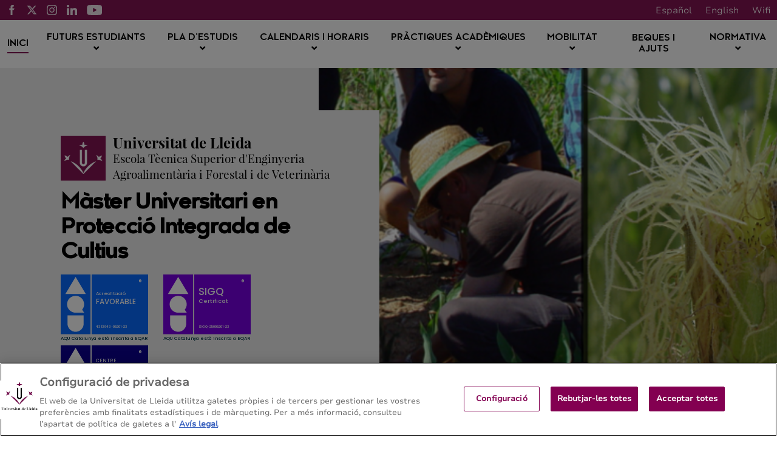

--- FILE ---
content_type: text/html;charset=UTF-8
request_url: https://ipm.udl.cat/ca/
body_size: 95199
content:
<!DOCTYPE html>
    <html lang="ca">
    

















































    
    
    
        
            
            
            
                
            
            
        
    

    
    
    
    
    
    
    
    
    
    
    
    
    
    
    
    
    
    
    
    
    
    
    
    
    
    
    





    
    
        
        
            
            
        
    





    
        

        
    





    
        

        
    




<head>
	    


        <!-- Inicio del aviso de consentimiento de cookies de OneTrust para ipm.udl.cat -->

<script src="https://cdn.cookielaw.org/scripttemplates/otSDKStub.js" data-document-language="true" type="text/javascript" charset="UTF-8" data-domain-script="019a05cf-7ffa-7739-af9e-48d6998570b5" ></script>
<script type="text/javascript">
function OptanonWrapper() { }
</script>
<!-- Fin del aviso de consentimiento de cookies de OneTrust para ipm.udl.cat -->




    
    



<meta charset="UTF-8">
<title>MPIC | Inici</title>


<meta http-equiv="X-UA-Compatible" content="IE=edge">

<meta name="viewport" content="width=device-width, initial-scale=1.0">


<meta name="description" content="">
<meta name="keywords" content="">
<meta name="robots" content="index, follow">
<meta name="revisit-after" content="7 days">



<link rel="apple-touch-icon" sizes="180x180" href="/apple-touch-icon.png">
<link rel="mask-icon" href="/safari-pinned-tab.svg" color="#5bbad5">
<link rel="icon" type="image/png" sizes="32x32" href="/favicon-32x32.png">
<link rel="icon" type="image/png" sizes="16x16" href="/favicon-16x16.png">



<meta name="theme-color" content="#FFFFFF">




<script type="text/javascript" src="/export/system/modules/com.saga.template.udl.titulaciones/resources/js/jquery-3.4.1.min.js"></script>
<script type="text/javascript" src="/export/system/modules/com.saga.template.udl.titulaciones/resources/js/sgtablinks.js"></script>
<script type="text/javascript" src="/export/system/modules/com.saga.template.udl.titulaciones/resources/js/sg-accordion-trigger.js"></script>




<link rel="stylesheet" type="text/css"
      href="/export/system/modules/com.saga.template.udl.titulaciones/resources/css/estilos.css?v=3">
</head>

        <body class="template_2020 homepage p_9de9b532-3496-11eb-9794-005056a824d9 n_index.html estado_online" locale="ca">



    <div class="contenedor-principal full">

        





<header class="cabecera">
    

        



<div class="top-header">
    <div class="top-header-wrapper">
        <div class="top-rrss">
            <ul class="rrss-iconlist">
                

                    
                    
                    
                    
                    
                    
                    

                    <li class="rssicon">
                        <a href="https://www.facebook.com/ETSEAFIV" target="_blank" title="Facebook">
                            <img src="/export/system/modules/com.saga.template.udl.titulaciones/resources/images/facebook.svg" alt="Facebook">
                        </a>
                    </li>
                

                    
                    
                    
                    
                    
                    
                    

                    <li class="rssicon">
                        <a href="https://twitter.com/ETSEAFIV_UdL" target="_blank" title="Twitter">
                            <img src="/export/system/modules/com.saga.template.udl.titulaciones/resources/images/twitter.svg" alt="Twitter">
                        </a>
                    </li>
                

                    
                    
                    
                    
                    
                    
                    

                    <li class="rssicon">
                        <a href="https://www.instagram.com/etseafiv.udl/" target="_blank" title="Instagram">
                            <img src="/export/system/modules/com.saga.template.udl.titulaciones/resources/images/instagram.svg" alt="Instagram">
                        </a>
                    </li>
                

                    
                    
                    
                    
                    
                    
                    

                    <li class="rssicon">
                        <a href="https://www.linkedin.com/company/etseafiv-universitat-de-lleida/" target="_blank" title="LinkedIN">
                            <img src="/export/system/modules/com.saga.template.udl.titulaciones/resources/images/linkedin.svg" alt="LinkedIN">
                        </a>
                    </li>
                

                    
                    
                    
                    
                    
                    
                    

                    <li class="rssicon">
                        <a href="https://www.youtube.com/@etseafiv/" target="_blank" title="YouTube">
                            <img src="/export/system/modules/com.saga.template.udl.titulaciones/resources/images/youtube.svg" alt="YouTube">
                        </a>
                    </li>
                

            </ul>
        </div>
        <div class="top-right">
            
            <div class="top-lang">
                <div class="lang es"><a href="/es/">Español</a></div>
                <div class="lang en"><a href="/en/">English</a></div>
                <div class="lang ca"><a href="/ca/">Català</a></div>
                <div class="lang wifi"><a href="#">Wifi</a></div>
            </div>
        </div>
    </div>
</div>

        
        







    <nav class="megamenu home ">

        <ul class="exo-menu hide">
            
                
                
                
                    
                
                

                
                
                
                
                
                

                
                
                    
                

                
                
                
                
                


                

                
                    
                    
                        <li >
                        <a href="/ca/" title="Inici" target="_self" >
                                Inici 
                        </a>
                        
                    </li>
                    
                


            
                
                
                
                    
                
                

                
                
                
                
                
                

                
                
                    
                

                
                
                
                
                
                    
                    
                    
                


                

                
                    
                    
                        <li class='mega-drop-down'>
                        <a href="/ca/futurs-estudiants/acces-admissio/" title="Futurs estudiants" target="_self" class='drop-btn'>
                                Futurs estudiants <span class="fa fa-angle-down"></span>
                        </a>
                        
                            <div class="animated fadeIn mega-menu">
                                <div class="mega-menu-wrap">
                                    <div class="sgrow-main_container">
                                        <div class="col_lg-12">
                                            <ul class="mega-menu-child">

                                                
                                                    
                                                    
                                                    
                                                        
                                                    
                                                    
                                                    
                                                    
                                                    
                                                        
                                                    

                                                    
                                                    
                                                    
                                                    


                                                    
                                                    
                                                    
                                                    
                                                    
                                                    

                                                    

                                                    
                                                        
                                                        
                                                            <li>
                                                                    <a href="/ca/futurs-estudiants/acces-admissio/" title="Criteris d’admissió i resolucions" target="_self" name="acces-admissio">
                                                                            Criteris d’admissió i resolucions
                                                                    </a>
                                                                </li>
                                                        
                                                    


                                                
                                                    
                                                    
                                                    
                                                        
                                                    
                                                    
                                                    
                                                    
                                                    

                                                    
                                                    
                                                    
                                                    


                                                    
                                                    
                                                    
                                                    
                                                    
                                                    

                                                    

                                                    
                                                        
                                                        
                                                            <li>
                                                                    <a href="http://www.udl.cat/ca/serveis/aga/secciomatricula/masters/" title="Accés i preinscripció" target="_blank" name="masters">
                                                                            Accés i preinscripció
                                                                    </a>
                                                                </li>
                                                        
                                                    


                                                
                                                    
                                                    
                                                    
                                                        
                                                    
                                                    
                                                    
                                                    
                                                    
                                                        
                                                    

                                                    
                                                    
                                                    
                                                    


                                                    
                                                    
                                                    
                                                    
                                                    
                                                    

                                                    

                                                    
                                                        
                                                        
                                                            <li>
                                                                    <a href="/ca/futurs-estudiants/com-arribar/" title="Adreça / Com s'hi arriba" target="_self" name="com-arribar">
                                                                            Adreça / Com s'hi arriba
                                                                    </a>
                                                                </li>
                                                        
                                                    


                                                

                                            </ul>
                                        </div>
                                    </div>
                                </div>
                            </div>
                        
                    </li>
                    
                


            
                
                
                
                    
                
                

                
                
                
                
                
                

                
                
                    
                

                
                
                
                
                
                    
                    
                    
                


                

                
                    
                    
                        <li class='mega-drop-down'>
                        <a href="/ca/pla-formatiu/objectius-competencies/" title="Pla d’estudis" target="_self" class='drop-btn'>
                                Pla d’estudis <span class="fa fa-angle-down"></span>
                        </a>
                        
                            <div class="animated fadeIn mega-menu">
                                <div class="mega-menu-wrap">
                                    <div class="sgrow-main_container">
                                        <div class="col_lg-12">
                                            <ul class="mega-menu-child">

                                                
                                                    
                                                    
                                                    
                                                        
                                                    
                                                    
                                                    
                                                    
                                                    
                                                        
                                                    

                                                    
                                                    
                                                    
                                                    


                                                    
                                                    
                                                    
                                                    
                                                    
                                                    

                                                    

                                                    
                                                        
                                                        
                                                            <li>
                                                                    <a href="/ca/pla-formatiu/objectius-competencies/" title="Objectius i competències" target="_self" name="objectius-competencies">
                                                                            Objectius i competències
                                                                    </a>
                                                                </li>
                                                        
                                                    


                                                
                                                    
                                                    
                                                    
                                                        
                                                    
                                                    
                                                    
                                                    
                                                    
                                                        
                                                    

                                                    
                                                    
                                                    
                                                    


                                                    
                                                    
                                                    
                                                    
                                                    
                                                    

                                                    

                                                    
                                                        
                                                        
                                                            <li>
                                                                    <a href="/ca/pla-formatiu/pla-estudis-guies-docents/" title="Estructura del pla i guies docents" target="_self" name="pla-estudis-guies-docents">
                                                                            Estructura del pla i guies docents
                                                                    </a>
                                                                </li>
                                                        
                                                    


                                                
                                                    
                                                    
                                                    
                                                        
                                                    
                                                    
                                                    
                                                    
                                                    
                                                        
                                                    

                                                    
                                                    
                                                    
                                                    


                                                    
                                                    
                                                    
                                                    
                                                    
                                                    

                                                    

                                                    
                                                        
                                                        
                                                            <li>
                                                                    <a href="/ca/pla-formatiu/guies-anteriors/" title="Guies docents de cursos anteriors" target="_self" name="guies-anteriors">
                                                                            Guies docents de cursos anteriors
                                                                    </a>
                                                                </li>
                                                        
                                                    


                                                
                                                    
                                                    
                                                    
                                                        
                                                    
                                                    
                                                    
                                                    
                                                    
                                                        
                                                    

                                                    
                                                    
                                                    
                                                    


                                                    
                                                    
                                                    
                                                    
                                                    
                                                    

                                                    

                                                    
                                                        
                                                        
                                                            
                                                        
                                                    


                                                
                                                    
                                                    
                                                    
                                                        
                                                    
                                                    
                                                    
                                                    
                                                    
                                                        
                                                    

                                                    
                                                    
                                                    
                                                    


                                                    
                                                    
                                                    
                                                    
                                                    
                                                    

                                                    

                                                    
                                                        
                                                        
                                                            <li>
                                                                    <a href="/ca/pla-formatiu/treball-final/" title="Treball de fi de màster" target="_self" name="treball-final">
                                                                            Treball de fi de màster
                                                                    </a>
                                                                </li>
                                                        
                                                    


                                                
                                                    
                                                    
                                                    
                                                        
                                                    
                                                    
                                                    
                                                    
                                                    
                                                        
                                                    

                                                    
                                                    
                                                    
                                                    


                                                    
                                                    
                                                    
                                                    
                                                    
                                                    

                                                    

                                                    
                                                        
                                                        
                                                            <li>
                                                                    <a href="/ca/pla-formatiu/professorat/" title="Professorat" target="_self" name="professorat">
                                                                            Professorat
                                                                    </a>
                                                                </li>
                                                        
                                                    


                                                

                                            </ul>
                                        </div>
                                    </div>
                                </div>
                            </div>
                        
                    </li>
                    
                


            
                
                
                
                    
                
                

                
                
                
                
                
                

                
                
                    
                

                
                
                
                
                
                    
                    
                    
                


                

                
                    
                    
                        <li class='mega-drop-down'>
                        <a href="/ca/calendari-horaris/calendari-academic/" title="Calendaris i horaris" target="_self" class='drop-btn'>
                                Calendaris i horaris <span class="fa fa-angle-down"></span>
                        </a>
                        
                            <div class="animated fadeIn mega-menu">
                                <div class="mega-menu-wrap">
                                    <div class="sgrow-main_container">
                                        <div class="col_lg-12">
                                            <ul class="mega-menu-child">

                                                
                                                    
                                                    
                                                    
                                                        
                                                    
                                                    
                                                    
                                                    
                                                    
                                                        
                                                    

                                                    
                                                    
                                                    
                                                    


                                                    
                                                    
                                                    
                                                    
                                                    
                                                    

                                                    

                                                    
                                                        
                                                        
                                                            <li>
                                                                    <a href="/ca/calendari-horaris/calendari-academic/" title="Calendari acadèmic" target="_self" name="calendari-academic">
                                                                            Calendari acadèmic
                                                                    </a>
                                                                </li>
                                                        
                                                    


                                                
                                                    
                                                    
                                                    
                                                        
                                                    
                                                    
                                                    
                                                    
                                                    
                                                        
                                                    

                                                    
                                                    
                                                    
                                                    


                                                    
                                                    
                                                    
                                                    
                                                    
                                                    

                                                    

                                                    
                                                        
                                                            
                                                                
                                                            
                                                                
                                                            
                                                                
                                                                    <li>
                                                                    <a href="/ca/calendari-horaris/horaris/" title="Horaris" target="_self" name="horaris">
                                                                            Horaris
                                                                    </a>
                                                                </li>
                                                                
                                                            
                                                        
                                                        
                                                    


                                                
                                                    
                                                    
                                                    
                                                        
                                                    
                                                    
                                                    
                                                    
                                                    
                                                        
                                                    

                                                    
                                                    
                                                    
                                                    


                                                    
                                                    
                                                    
                                                    
                                                    
                                                    

                                                    

                                                    
                                                        
                                                        
                                                            <li>
                                                                    <a href="/ca/calendari-horaris/examens/" title="Exàmens" target="_self" name="examens">
                                                                            Exàmens
                                                                    </a>
                                                                </li>
                                                        
                                                    


                                                
                                                    
                                                    
                                                    
                                                        
                                                    
                                                    
                                                    
                                                    
                                                    
                                                        
                                                    

                                                    
                                                    
                                                    
                                                    


                                                    
                                                    
                                                    
                                                    
                                                    
                                                    

                                                    

                                                    
                                                        
                                                            
                                                                
                                                            
                                                                
                                                            
                                                                
                                                            
                                                        
                                                        
                                                    


                                                
                                                    
                                                    
                                                    
                                                        
                                                    
                                                    
                                                    
                                                    
                                                    
                                                        
                                                    

                                                    
                                                    
                                                    
                                                    


                                                    
                                                    
                                                    
                                                    
                                                    
                                                    

                                                    

                                                    
                                                        
                                                        
                                                            
                                                        
                                                    


                                                

                                            </ul>
                                        </div>
                                    </div>
                                </div>
                            </div>
                        
                    </li>
                    
                


            
                
                
                
                    
                
                

                
                
                
                
                
                

                
                
                    
                

                
                
                
                
                
                    
                    
                    
                


                

                
                    
                    
                        <li class='mega-drop-down'>
                        <a href="/ca/practiques-academiques/normativa-titulacio/" title="Pràctiques acadèmiques" target="_self" class='drop-btn'>
                                Pràctiques acadèmiques <span class="fa fa-angle-down"></span>
                        </a>
                        
                            <div class="animated fadeIn mega-menu">
                                <div class="mega-menu-wrap">
                                    <div class="sgrow-main_container">
                                        <div class="col_lg-12">
                                            <ul class="mega-menu-child">

                                                
                                                    
                                                    
                                                    
                                                        
                                                    
                                                    
                                                    
                                                    
                                                    

                                                    
                                                    
                                                    
                                                    


                                                    
                                                    
                                                    
                                                    
                                                    
                                                    

                                                    

                                                    
                                                        
                                                        
                                                            <li>
                                                                    <a href="https://www.udl.cat/ca/organs/vicerectors/vd/practiquesacademiques/" title="Pràctiques acadèmiques externes de la UdL" target="_blank">
                                                                            Pràctiques acadèmiques externes de la UdL
                                                                    </a>
                                                                </li>
                                                        
                                                    


                                                
                                                    
                                                    
                                                    
                                                        
                                                    
                                                    
                                                    
                                                    
                                                    
                                                        
                                                    

                                                    
                                                    
                                                    
                                                    


                                                    
                                                    
                                                    
                                                    
                                                    
                                                    

                                                    

                                                    
                                                        
                                                        
                                                            <li>
                                                                    <a href="/ca/practiques-academiques/normativa-titulacio/" title="Normativa de la titulació" target="_self" name="normativa-titulacio">
                                                                            Normativa de la titulació
                                                                    </a>
                                                                </li>
                                                        
                                                    


                                                

                                            </ul>
                                        </div>
                                    </div>
                                </div>
                            </div>
                        
                    </li>
                    
                


            
                
                
                
                    
                
                

                
                
                
                
                
                

                
                
                    
                

                
                
                
                
                
                    
                    
                    
                


                

                
                    
                    
                        <li class='mega-drop-down'>
                        <a href="/ca/mobilitat/altres-programes-mobilitat" title="Mobilitat" target="_self" class='drop-btn'>
                                Mobilitat <span class="fa fa-angle-down"></span>
                        </a>
                        
                            <div class="animated fadeIn mega-menu">
                                <div class="mega-menu-wrap">
                                    <div class="sgrow-main_container">
                                        <div class="col_lg-12">
                                            <ul class="mega-menu-child">

                                                
                                                    
                                                    
                                                    
                                                        
                                                    
                                                    
                                                    
                                                    
                                                    

                                                    
                                                    
                                                    
                                                    


                                                    
                                                    
                                                    
                                                    
                                                    
                                                    

                                                    

                                                    
                                                        
                                                        
                                                            <li>
                                                                    <a href="https://www.udl.cat/ca/serveis/ori/estudiantat/" title="Mobilitat acadèmica i programes" target="_blank" name="estudiantat">
                                                                            Mobilitat acadèmica i programes
                                                                    </a>
                                                                </li>
                                                        
                                                    


                                                
                                                    
                                                    
                                                    
                                                        
                                                    
                                                    
                                                    
                                                    
                                                    

                                                    
                                                    
                                                    
                                                    


                                                    
                                                    
                                                    
                                                    
                                                    
                                                    

                                                    

                                                    
                                                        
                                                        
                                                            <li>
                                                                    <a href="https://www.udl.cat/ca/serveis/ori/estudiantat/erasmus/reconeixement/convalidables/" title="Màxim de crèdits convalidables" target="_blank" name="convalidables">
                                                                            Màxim de crèdits convalidables
                                                                    </a>
                                                                </li>
                                                        
                                                    


                                                
                                                    
                                                    
                                                    
                                                        
                                                    
                                                    
                                                    
                                                    
                                                    

                                                    
                                                    
                                                    
                                                    


                                                    
                                                    
                                                    
                                                    
                                                    
                                                    

                                                    

                                                    
                                                        
                                                        
                                                            <li>
                                                                    <a href="https://www.udl.cat/ca/serveis/ori/estudiantat/erasmus/reconeixement/ects/" title="Sistema ECTS" target="_blank" name="ects">
                                                                            Sistema ECTS
                                                                    </a>
                                                                </li>
                                                        
                                                    


                                                
                                                    
                                                    
                                                    
                                                        
                                                    
                                                    
                                                    
                                                    
                                                    

                                                    
                                                    
                                                    
                                                    


                                                    
                                                    
                                                    
                                                    
                                                    
                                                    

                                                    

                                                    
                                                        
                                                        
                                                            <li>
                                                                    <a href="/ca/mobilitat/altres-programes-mobilitat/" title="Programes de mobilitat de la titulació" target="_self" name="altres-programes-mobilitat">
                                                                            Programes de mobilitat de la titulació
                                                                    </a>
                                                                </li>
                                                        
                                                    


                                                

                                            </ul>
                                        </div>
                                    </div>
                                </div>
                            </div>
                        
                    </li>
                    
                


            
                
                
                
                    
                
                

                
                
                
                
                
                

                
                

                
                
                
                
                


                

                
                    
                    
                        <li >
                        <a href="https://www.udl.cat/ca/perfils/alumnes/" title="Beques i ajuts" target="_blank" >
                                Beques i ajuts 
                        </a>
                        
                    </li>
                    
                


            
                
                
                
                    
                
                

                
                
                
                
                
                

                
                
                    
                

                
                
                
                
                
                    
                    
                    
                


                

                
                    
                    
                        <li class='mega-drop-down'>
                        <a href="#" title="Normativa" target="_self" class='drop-btn'>
                                Normativa <span class="fa fa-angle-down"></span>
                        </a>
                        
                            <div class="animated fadeIn mega-menu">
                                <div class="mega-menu-wrap">
                                    <div class="sgrow-main_container">
                                        <div class="col_lg-12">
                                            <ul class="mega-menu-child">

                                                
                                                    
                                                    
                                                    
                                                        
                                                    
                                                    
                                                    
                                                    
                                                    

                                                    
                                                    
                                                    
                                                    


                                                    
                                                    
                                                    
                                                    
                                                    
                                                    

                                                    

                                                    
                                                        
                                                        
                                                            <li>
                                                                    <a href="https://www.udl.cat/ca/udl/norma/ordenaci-/" title="Normativa acadèmica UdL" target="_blank">
                                                                            Normativa acadèmica UdL
                                                                    </a>
                                                                </li>
                                                                
                                                                    
                                                                    <li>
                                                                        <a href="http://www.etsea.udl.cat/es/estudis/normativa/ " title="Normativa del centre" target="_blank">
                                                                                Normativa del centre
                                                                        </a>
                                                                    </li>
                                                        
                                                    


                                                

                                            </ul>
                                        </div>
                                    </div>
                                </div>
                            </div>
                        
                    </li>
                    
                


            
        </ul>

        <a href="#" class="toggle-menu visible_xs_block">
            <div class="barras-menu">
                <span class="icon-bar icon-bar-1"></span>
                <span class="icon-bar icon-bar-2"></span>
                <span class="icon-bar icon-bar-3"></span>
            </div>
            <div class="menu-txt">MENU</div>
        </a>
    </nav>


        


        
        <div class="main_cabecera home-cabecera" cssid="home-cabecera">
            <div class="home-cabecera-container">

                <div class="cabecera-info-panel">

                    






    <div class="cabecera-panel-centro">
        <div class="udl-logo">
            
                
                
                    <img src="/export/system/modules/com.saga.template.udl.titulaciones/resources/images/logo-udl-cabcera.png" width="74" height="74" alt="Universitat de Lleida">
                
            

        </div>
        <div class="uni-facul">
            <a href="http://www.etsea.udl.cat/ca/" title="Escola Tècnica Superior d'Enginyeria Agroalimentària i Forestal i de Veterinària" target="_blank">
                <div class="universidad">
                    <p>Universitat de Lleida</p>
                </div>
                <div class="facultad">
                    <p>Escola Tècnica Superior d'Enginyeria Agroalimentària i Forestal i de Veterinària</p>
                </div>
            </a>
        </div>
    </div>



                    


<div class="cabecera-panel-nombre">
    <h1 class="title">
        Màster Universitari en Protecció Integrada de Cultius
    </h1>
</div>



                    <div class="cabecera-panel-sellos">

                        




    
    
    
    
    
    
    

    
        
            <a href="https://estudis.aqu.cat/euc/ca/Titulacions/Fitxa?titulacioId=10556#" title='SegellAcreditacio_MPICultius_catala'target='_blank'>
        

        <img src="/.galleries/Segells-AQU/MPICultius_segell_catala.svg" alt='SegellAcreditacio_MPICultius_catala'>

        
            </a>
        
    



    
    
    
    
    
    
    

    
        

        <img src="https://masteragro.udl.cat/.galleries/Segells-AQU/ETSEAFIV_segell_SGIQ_catala.svg" alt='SegellCertificacio_SIGC_ETSEAFIV_catala'>

        
    



    
    
    
    
    
    
    

    
        

        <img src="https://masteragro.udl.cat/.galleries/Segells-AQU/ETSEAFIV_segell_AcreditacioInstitucional_catala.svg" alt='SegellAcreditatInstitucionalment_ETSEAFIV_catala'>

        
    


                    </div>
                </div>
            </div>

                
            
            
            
                
            


            

                
                

                
            
            <input type="hidden" customprops="true"
                   cssid="home-cabecera" bgi="/export/sites/ProteccioCultius/.content/images/Master-PIC.png" />
        </div>
    

</header>








    

    
    
    
    
    
    
    
    
    
    
    
    
    
    
    
    
    




    

    
    

    
    
    
        
        
            
            
                
            
        
    
    
    
        
        
            
                
            
            
            
        
    
    
    
    
    
    
    
    
    
    
    

    
    



<section class="contenedor-seccion_principal home">
    <div class="seccion_principal">

        <div class="bloque-ficha">
            <div class="bloque-ficha_wrapper">
                <div class="ficha-titulacion col_lg-9">
                    <div class="headline-ficha">
                        <h2>Fitxa <span>de la titulació</span></h2>
                    </div>
                    <div class="ficha-info">
                        
                            <div class="dato-ficha anchoCompleto">
                                <div class="titulo-dato">
                                    <h3>Nom</h3>
                                </div>
                                <div class="contenido-dato">
                                    <h4>Màster Universitari en Protecció Integrada de Cultius</h4>
                                </div>
                            </div>
                        

                        
                        
                            <div class="dato-ficha">
                                <div class="titulo-dato">
                                    <h3>Crèdits ECTS</h3>
                                </div>
                                <div class="contenido-dato">
                                    <h4>90 CTS</h4>
                                </div>
                            </div>
                        
                        
                            <div class="dato-ficha">
                                <div class="titulo-dato">
                                    <h3>Preu crèdit ECTS</h3>
                                </div>
                                <div class="contenido-dato">
                                    <h4>19,37 €</h4>
                                </div>
                            </div>
                        

                        
                        
                            <div class="dato-ficha">
                                <div class="titulo-dato">
                                    <h3>Any d'inici</h3>
                                </div>
                                <div class="contenido-dato">
                                    <h4>Curs 2007-08</h4>
                                </div>
                            </div>
                        

                        
                        
                            
                        
                        
                            <div class="dato-ficha">
                                <div class="titulo-dato">
                                    <h3>Modalitat</h3>
                                </div>
                                <div class="contenido-dato">
                                    <h4>Presencial</h4>
                                </div>
                            </div>
                        
                        
                            <div class="dato-ficha">
                                <div class="titulo-dato">
                                    <h3>Idioma d'impartició</h3>
                                </div>
                                <div class="contenido-dato">
                                    <h4>Castellà (90%) Català (5%) i  Anglès (5%)</h4>
                                </div>
                            </div>
                        
                        
                            <div class="dato-ficha">
                                <div class="titulo-dato">
                                    <h3>Places</h3>
                                </div>
                                <div class="contenido-dato">
                                    <h4>20</h4>
                                </div>
                            </div>
                        
                        
                        
                            <div class="dato-ficha anchoCompleto">
                                <div class="titulo-dato">
                                    <h3>Coordinació</h3>
                                </div>
                                <div class="contenido-dato">
                                    <h4>Bàrbara Baraibar <a href="mailto:etseafiv.coordmpic@udl.cat">etseafiv.coordmpic@udl.cat</a></h4>
                                </div>
                            </div>
                        
                    </div>
                </div>
                <div class="botoneracol  col_lg-3">
                    <div class="botonera">


                        <div class="botonera-zona-fija">

                            
                            <!---->
							
                            
                            
							

                            <div class="element parent cover-effect ">
            <div class="elementCaption">
                <div class="table-block hover-out">
                    <span class="btn-text">Contacte</span>
                </div>
                <div class="table-block hover-in">
                    <span class="btn-text">Contacte</span>
                </div>
            </div>

            <a href="/ca/futurs-estudiants/com-arribar/index.html" title="Contacte" target="_self">
                <span class="sr-only">Contacte</span>
            </a>

        </div>
    

                            

                            <div class="element parent cover-effect ">
            <div class="elementCaption">
                <div class="table-block hover-out">
                    <span class="btn-text">Matrícula</span>
                </div>
                <div class="table-block hover-in">
                    <span class="btn-text">Matrícula</span>
                </div>
            </div>

            <a href="https://www.udl.cat/ca/serveis/aga/secciomatricula/matricula-masters/" title="Matrícula" target="_blank">
                <span class="sr-only">Matrícula</span>
            </a>

        </div>
    

                            <div class="element parent cover-effect ">
            <div class="elementCaption">
                <div class="table-block hover-out">
                    <span class="btn-text">Titulació en xifres</span>
                </div>
                <div class="table-block hover-in">
                    <span class="btn-text">Titulació en xifres</span>
                </div>
            </div>

            <a href="/ca/titulacio-en-xifres/index.html" title="Titulació en xifres" target="_self">
                <span class="sr-only">Titulació en xifres</span>
            </a>

        </div>
    
							
							<div class="element parent cover-effect ">
            <div class="elementCaption">
                <div class="table-block hover-out">
                    <span class="btn-text">Agraïments, suggeriments i queixes</span>
                </div>
                <div class="table-block hover-in">
                    <span class="btn-text">Agraïments, suggeriments i queixes</span>
                </div>
            </div>

            <a href="https://www.udl.cat/ca/organs/secretaria/reclamacions/" title="Agraïments, suggeriments i queixes" target="_blank">
                <span class="sr-only">Agraïments, suggeriments i queixes</span>
            </a>

        </div>
    

                        </div>
                        <div class="botonera-zona-editable">
                            <div  id="grid_container" class="cms_container-area" ><div class="sgsection-main_container  "  cssid="sgsection_n49352">

                <div class="cms_container-section" ><div class="sgrow-main_container  columnasFullWidth" >

        <div class="sgrow-wrapper">
        <div class="sgrow-columna col_xxs-12 col_xs-12 col_sm-12 col_md-12 col_lg-12" >


                    <div class="cms_container-row" ><div class="element parent cover-effect ">
            <div class="elementCaption">
                <div class="table-block hover-out">
                    <span class="btn-text">Preinscripció i Matrícula</span>
                </div>
                <div class="table-block hover-in">
                    <span class="btn-text">Preinscripció i Matrícula</span>
                </div>
            </div>

            <a href="/ca/futurs-estudiants/calendari-preinscripcio-matricula" title="Preinscripció i Matrícula" target="_self">
                <span class="sr-only">Preinscripció i Matrícula</span>
            </a>

        </div>
    <div class="element parent cover-effect ">
            <div class="elementCaption">
                <div class="table-block hover-out">
                    <span class="btn-text">Estudis en simultaneïtat</span>
                </div>
                <div class="table-block hover-in">
                    <span class="btn-text">Estudis en simultaneïtat</span>
                </div>
            </div>

            <a href="/ca/futurs-estudiants/Doble" title="Estudis en simultaneïtat" target="_self">
                <span class="sr-only">Estudis en simultaneïtat</span>
            </a>

        </div>
    <div class="element parent cover-effect ">
            <div class="elementCaption">
                <div class="table-block hover-out">
                    <span class="btn-text">Recursos d'aprenentatge</span>
                </div>
                <div class="table-block hover-in">
                    <span class="btn-text">Recursos d'aprenentatge</span>
                </div>
            </div>

            <a href="http://www.ipm.udl.cat/ca/recursos-daprenentatge" title="Recursos d'aprenentatge" target="_self">
                <span class="sr-only">Recursos d'aprenentatge</span>
            </a>

        </div>
    <div class="element parent cover-effect ">
            <div class="elementCaption">
                <div class="table-block hover-out">
                    <span class="btn-text">Pla d'Acció Tutorial</span>
                </div>
                <div class="table-block hover-in">
                    <span class="btn-text">Pla d'Acció Tutorial</span>
                </div>
            </div>

            <a href="http://www.etsea.udl.cat/ca/udl-pat-master" title="Pla d'Acció Tutorial" target="_self">
                <span class="sr-only">Pla d'Acció Tutorial</span>
            </a>

        </div>
    <div class="element parent cover-effect ">
            <div class="elementCaption">
                <div class="table-block hover-out">
                    <span class="btn-text">Sistema de Garantia Interna de Qualitat</span>
                </div>
                <div class="table-block hover-in">
                    <span class="btn-text">Sistema de Garantia Interna de Qualitat</span>
                </div>
            </div>

            <a href="https://www.udl.cat/ca/serveis/qpd/sgiq/" title="Sistema de Garantia Interna de Qualitat" target="_blank">
                <span class="sr-only">Sistema de Garantia Interna de Qualitat</span>
            </a>

        </div>
    <div class="element parent cover-effect ">
            <div class="elementCaption">
                <div class="table-block hover-out">
                    <span class="btn-text">Fotos i vídeos</span>
                </div>
                <div class="table-block hover-in">
                    <span class="btn-text">Fotos i vídeos</span>
                </div>
            </div>

            <a href="/ca/videos-i-fotos" title="Fotos i vídeos" target="_self">
                <span class="sr-only">Fotos i vídeos</span>
            </a>

        </div>
    </div></div>
                </div>
        </div>
    </div><input type="hidden" 
                       cssid="sgsection_n49352"  />

                </div>

                </div>
                        </div>
                    </div>
                </div>

            </div>
        </div>

        <div  id="grid_container2" class="cms_container-area" ><div class="sgsection-main_container section-gris-dos final-section "  cssid="sgsection_n49353">

                <div class="cms_container-section" ><div class="sgrow-main_container  columnasFullWidth" >

        <div class="sgrow-wrapper">
        <div class="sgrow-columna col_xxs-12 col_xs-12 col_sm-12 col_md-12 col_lg-12" >


                    <div class="cms_container-row" ><article class=" element parent content-section    box default-box animated-box   ">
					<div class="wrapper  ">
						<!-- Cabecera del articulo -->
						<header class="headline ">
							<h1 class="title " ></h1>
						</header>
					<div class="contenblock-wrapper" >
											<div class="contentblock" id="ad06e64e-firstlevelblock-1-contentblock-1" >
    <div class="contentblock-texto row">
            <div class="container-fluid" >
                    <p><span style="font-size: x-large;"><a href="/export/sites/ProteccioCultius/.content/documents/FullInformatiuMaster/Full-informatiu-2023-24-CAT.pdf">Full informatiu del màster</a></span></p></div>
        </div>

    </div></div>
									<!-- Pie del articulo -->
					</div> <!-- Fin de wrapper -->
					</article>
				<article class="articulo element parent content-section        ">
					<div class="wrapper  ">
						<!-- Cabecera del articulo -->
						<header class="headline ">
							<h1 class="title " ></h1>
						</header>
					<div class="contenblock-section-wrapper" >
											<div class="panel-group sg-tabs tabs" id="section-accordion-9d287ddb-first-level-block-1-sections-1" role="tablist"
         aria-multiselectable="true">
        <div class="panel panel-default tab">
                <input type="checkbox" id="rd-1-sections" name="rd">
                <label class="tab-label panel-title" for="rd-1-sections"> Per què estudiar aquest màster?</label>
                <div class="panel-body tab-content">
                    <section class="section" id="9d287ddb-first-level-block-1-sections-1-section-1-sections">
        <h2 class="title-section" name="tab-1" >Per què estudiar aquest màster?</h2>
        <!-- Bloques de contenido de la seccion -->

        <div class="contentblock" id="9d287ddb-first-level-block-1-sections-1-section-1-contentblock-1" >
    <div class="contentblock-texto row">
            <div class="container-fluid" >
                    <ul>
<li>Creus que la producció d’aliments d’alta qualitat total no es pot fer de qualsevol manera?</li>
<li>Vols tenir una sòlida formació en Sanitat Vegetal i en Protecció Integrada de Cultius amb un component pràctic de al menys el 40% i que fa èmfasi en el respecte al medi ambient i a la salut humana?</li>
<li>Vols tenir l’acreditació d’assessor en Gestió Integrada de Plagues (GIP)?</li>
<li>T’agrada la feina professional de camp, o pot ser, t’agrada més una feina de recerca?</li>
<li>No t’importa el treball dur si tens l’acompanyament i el suport d’un quadre de professors dedicats i compromesos amb les tutories personalitzades?</li>
<li>Vols gaudir d’un gran ambient entre els companys d’estudis, resultat també de les hores passades en els nombrosos viatges de pràctiques que faràs?</li>
<li>T’agradaria tenir la possibilitat de participar, amb suport econòmic, en el desenvolupament dels nostres projectes de recerca?</li>
<li>Vols viure en una ciutat d’una mida humana, on desplaçar-se a peu o bicicleta és possible, viure és relativament barat i realitzar activitats socials és fàcil?</li>
</ul>
<p>&nbsp;</p>
<p>Doncs, has trobat el màster que buscaves:&nbsp;<strong>Màster en Protecció Integrada de Cultius de la Universitat de Lleida</strong>.</p>
<p><strong>Sergi Latorre (Curs 2021-22)</strong></p>
<p>Per endinsar-se en el món de la sanitat vegetal des d'un punt de vista científic i crític. Aquest màster m'ha permès conèixer el conjunt d'eines que s'utilitzen en la protecció de cultius i saber com s'implementen a la pràctica. Personalment, el màster PIC m'ha ajudat a entendre la protecció de cultius des de les diferents estratègies i decidir quina utilitzar en cada cas.</p>
<p><strong>Òscar Teixidó (Curs 2021-22)</strong></p>
<p>Perquè la protecció vegetal sostenible és fonamental, ara gaire bé més que en cap altre moment, donat el cada cop més elevat nombre d’habitants al món, i donada la clau alimentària que suposa un maneig òptim dels cultius. Un punt òptim entre els models orgànics i els intensius de producció en cultius és l’enfoc integrat, que tracta sistemàticament i de forma científica el control sostenible dels camps agroalimentaris. En el màster es tracten temes de protecció vegetal integrada, interessants i polèmics en l’actualitat, com ara l’ús de fitosanitaris, cultius transgènics, l’ús d’insectes estèrils, la implementació de pràctiques culturals eficaces, etc., en camps d'estudi que van des de la malherbologia i la patologia vegetal a l’entomologia, amb pràctiques tant de laboratori com de sortides a camp i a la indústria. I compta amb un professorat bastant rigorós, d’àmplia experiència.</p>
<p><strong>Kevin Hernández (Curs 2019-20)</strong></p>
<p>Les meues raons per estudiar el màster PIC van ser que era habilitant per a realitzar estudis de doctorat. Al ser de 90 crèdits em donava més formació que els altres màsters en especialitats que busquen actualment les empreses del sector Agrobiotecnológic i associacions de defensa vegetal. <br />A més, t'habilita per a ser gestor de plagues i usuari professional qualificat de productes fitosanitaris.</p>
<p><strong>Diana La Forgia (Curs 2013-14)</strong></p>
<p>El máster te ofrece una visión completa de las futuras oportunidades laborales en agronomía y, sobre todo, en protección de cultivos. Lo que considero de crucial importancia, es que el estudiante está preparado en manera completa para su vida futura, como investigador, y para el trabajo práctico en empresas. El programa de máster ofrece un enfoque exhaustivo de estudio práctico en campo y en laboratorio. Creo que este tipo de enfoque es fundamental y crucial para ayudar al futuro profesional a prepararse para su carrera profesional.</p>
<p><strong>Diego Cruz (Curs 2010-11)</strong></p>
<p>La razón por la cual decidí estudiar el máster PIC, es porque es uno de los pocos másteres en el mundo que ofrece un conjunto de asignaturas que permiten entender de forma global el manejo integrado de plagas, enfermedades y malas hierbas. Adicionalmente, la Universidad de Lleida está localizada en una zona de Cataluña con una industria agrícola fuerte, lo que permite tener profesores que de forma constante están en contacto con productores y conocen las necesidades de ellos. Por otra parte, mi interés personal era la entomología, en concreto estudiar métodos para controlar las plagas sin afectar negativamente el medioambiente y en el máster PIC encontré un grupo de profesores e investigadores expertos en diferentes áreas de la entomología.</p>
<p><strong>Miquel Àngel Galán (Curs 2010-11)</strong></p>
<p>Per molts motius. Destacaré els que, en el meu cas, em van influir més: Per l’alta qualitat docent. Pel bon ambient i la companyonia, tant amb altres estudiants com amb el professorat. Pels grups reduïts en els que s’imparteixen les classes, ja que això fa augmentar la interacció professor - estudiant. Per les sortides i classes pràctiques.</p>
<p><strong>Javier Ochoa de Eribe (Curs 2009-2010)</strong></p>
<p>Un dels actors més importants que han de protagonitzar la neutralització climàtica són els productors agrícoles: els pagesos. Apaivagar els efectes nocius de la contaminació està a les mans del sector primari. Hem de garantir suficients aliments per tota la població i, a més a més, han de ser aliments assequibles i nutritius. Europa ha adquirit el compromís de reduir a la meitat l’ús de plaguicides i fertilitzants d’ací al 2030. I això només es pot fer amb na agricultura cada vegada més professionalitzada. El coneixement de les plagues, les malalties, la flora que conviu amb els nostres cultius, i tot el seu maneig és imprescindible per assolir un objectiu tan ambiciós. Una formació tan completa com la que proporciona el Màster de Protecció Integrada de Cultius és una eina molt potent per ajudar a portar la nostra Agricultura a bon port.</p></div>
        </div>

    </div></section>


    </div>
            </div>
        <div class="panel panel-default tab">
                <input type="checkbox" id="rd-2-sections" name="rd">
                <label class="tab-label panel-title" for="rd-2-sections"> Què m'ha aportat aquest màster en la meva carrera professional?</label>
                <div class="panel-body tab-content">
                    <section class="section" id="9d287ddb-first-level-block-1-sections-1-section-2-sections">
        <h2 class="title-section" name="tab-2" >Què m'ha aportat aquest màster en la meva carrera professional? </h2>
        <!-- Bloques de contenido de la seccion -->

        <div class="contentblock" id="9d287ddb-first-level-block-1-sections-1-section-2-contentblock-1" >
    <div class="contentblock-texto row">
            <div class="container-fluid" >
                    <p><strong>Kevin Hernández (Curs 2019-20)</strong></p>
<p>Després de cursar-lo puc dir que m’ha influit positivament en la meua carrera professional, obrin-me les portes com a ADV i en empreses amb investigació relacionada amb el sector agrari. La formació en anàlisi de dades estadística m’ha sigut molt útil a l’hora de prendre decisions basades en els resultats d’experiments i les altres m’ha donat coneixements generals per conèixer les plagues, males herbes i patògens de alguns cultius.</p>
<p>Les sortides al camp i les visites a diversos centres d’investigació i universitats em van donar la oportunitat de conèixer a molts professionals del sector i la problemàtica relacionada amb els cultius fora de Lleida.</p>
<p>Us recomano fer el Màster de Protecció Integrada de Cultius per millorar el coneixements a nivell personal i professional.</p>
<p><strong>Diana La Forgia (Curs 2013-14)</strong></p>
<p>El máster fue fundamental para mí. En aquel momento buscaba exactamente este tipo de estudios. Miré en diferentes universidades europeas y el Máster PIC me pareció el más completo para lo que eran mis planes, y me permitió acceder al doctorado y continuar así mis estudios, con una sólida formación a mis espaldas. Las materias estudiadas eran fundamentales para el tipo de camino que seguía y me permitieron plantearme mis proyectos de investigación de forma multidisciplinar.</p>
<p>Tras muchos años de estudio, actualmente trabajo como investigadora en entomología para un centro de investigación agronómica en Suiza.</p>
<p><strong>Diego Cruz (Curs 2010-11)</strong></p>
<p>Gracias al máster PIC, y en especial sus profesores he logrado tener una carrera exitosa en el área de entomología. En mi caso, me decidí por un enfoque de investigación y en la Universidad de Lleida, logré obtener un contrato a medio tiempo para desarrollar mi trabajo final de máster en el área de control etológico de insectos plaga de la vid por medio del uso de feromonas en el departamento de Química. Luego de ello, continué en la UdL el doctorado en el departamento de Producción Vegetal y Ciencia Forestal con el grupo de entomología y en este mismo departamento obtuve mi primer contrato postdoctoral gracias al apoyo y confianza de los profesores del máster. Todo el recorrido profesional realizado en la UdL y bajo la tutoría y patrocinio constante de los profesores del máster PIC me sirvieron no solo para obtener un conocimiento teórico sino también para el diseño experimental y estructuración y ejecución proyectos de investigación. Actualmente tengo una empresa de producción de insectos para la alimentación humana y también soy investigador de la Universidad de Salamanca desarrollando probióticos y dietas para alimentar insectos.</p>
<p><strong>Miquel Àngel Galán (Curs 2010-2011)</strong></p>
<p>El meu àmbit de treball és la realització d’assajos EOR amb productes fitosanitaris. Cada dia, dintre del meu àmbit laboral hi ha alguna o més d’una referència directa amb allò relacionat amb el màster PIC; és a dir, el màster PIC té una influència directa, continua i molt positiva en la meva carrera professional, a més, en molts àmbits diferents i per la majoria d’assignatures.</p></div>
        </div>

    </div></section>


    </div>
            </div>
        <div class="panel panel-default tab">
                <input type="checkbox" id="rd-3-sections" name="rd">
                <label class="tab-label panel-title" for="rd-3-sections"> Sortides professionals</label>
                <div class="panel-body tab-content">
                    <section class="section" id="9d287ddb-first-level-block-1-sections-1-section-3-sections">
        <h2 class="title-section" name="tab-3" >Sortides professionals</h2>
        <!-- Bloques de contenido de la seccion -->

        <div class="contentblock" id="9d287ddb-first-level-block-1-sections-1-section-3-contentblock-1" >
    <div class="contentblock-texto row">
            <div class="container-fluid" >
                    <p>Una enquesta d’abril de 2021 entre el/les titulats/des del màster en Protecció Integrada de Cultius, contestada pel 60 %, mostra que el percentatge de la seva ocupació és del 98 % i que la gran majoria ha trobat feina en menys de 3 mesos (fins i tot, abans d’acabar el màster). Més de la meitat treballen en l’empresa privada i la resta ho fan en administracions públiques i en universitats (fent la seva tesis doctoral o ja com investigadors/res). A l’empresa privada, la majoria treballen com assessors en Gestió Integrada de Plagues (GIP) o al servei tècnic. Les empreses privades que ocupen més titulats del màster són les Agrupacions de Defensa Vegetal (ADV) i les empreses de productes fitosanitaris.</p></div>
        </div>

    </div></section>


    </div>
            </div>
        <div class="panel panel-default tab">
                <input type="checkbox" id="rd-4-sections" name="rd">
                <label class="tab-label panel-title" for="rd-4-sections"> Presentació del màster</label>
                <div class="panel-body tab-content">
                    <section class="section" id="9d287ddb-first-level-block-1-sections-1-section-4-sections">
        <h2 class="title-section" name="tab-4" >Presentació del màster </h2>
        <!-- Bloques de contenido de la seccion -->

        <div class="contentblock" id="9d287ddb-first-level-block-1-sections-1-section-4-contentblock-1" >
    <div class="contentblock-texto row">
            <div class="container-fluid" >
                    <p>El Màster Interuniversitari en&nbsp;<strong>Protecció Integrada de Cultius de la Universitat</strong>&nbsp;de Lleida es va iniciar en el curs acadèmic 2007-2008 i actualment s’ofereix conjuntament amb la&nbsp;<strong>Universitat Jaume I</strong>&nbsp;i<strong>la Universitat de Girona i&nbsp;</strong>la participació de la&nbsp;<strong>Universitat Politècnica de Catalunya</strong>. El màster s'estructura seguint les directrius i recomanacions derivades de l’espai europeu d’educació superior (EEES).</p>
<p>El Màster en Protecció Integrada de Cultius ofereix als estudiants una formació en Sanitat Vegetal en els àmbits de control de plagues, malalties i males herbes amb criteris econòmics, toxicològics i mediambientals. A més, també forma investigadors capaços de desenvolupar i aplicar nous mètodes de control respectuosos amb la salut humana i el medi ambient. El màster ofereix diferents assignatures optatives per a què els seus estudiants acabin amb una formació orientada a l’exercici professional o amb una formació orientada a la carrera investigadora. En els dos casos, els titulats obtenen el reconeixement com assessors de protecció integrada.</p>
<p><a href="/export/sites/ProteccioCultius/.content/documents/FullInformatiuMaster/Full-informatiu-2020-21-CAT.pdf">Full informatiu del màster</a></p></div>
        </div>

    </div></section>


    </div>
            </div>
        </div>

</div>
									<!-- Pie del articulo -->
					</div> <!-- Fin de wrapper -->
					</article>
				<article class="articulo element parent content-section        ">
					<div class="wrapper  ">
						<div class="contenblock-wrapper" >
											<div class="contentblock" id="9d09b64a-firstlevelblock-1-textsimple-1" >

        <div class="contentblock-texto">
                <div >
                        <h5>Universitats col·laboradores</h5>
<p><a class="no-link" href="http://ujiapps.uji.es/"><img style="width: 149px;" title="logo jaume 1" src="/export/sites/ProteccioCultius/.content/images/logo-jaume-1.jpg" alt="logo jaume 1" /></a>&nbsp; &nbsp; &nbsp;&nbsp;<a class="no-link" href="http://www.udg.edu/"><img style="width: 200px;" title="UdG Logo sense fons" src="/export/sites/ProteccioCultius/.content/images/UdG-Logo-sense-fons.png" alt="UdG Logo sense fons" /></a>&nbsp;&nbsp;<a class="no-link" href="http://www.upc.edu/"><img dir="ltr" style="width: 250px;" title="UPC" src="/export/sites/ProteccioCultius/.content/images/UPC.jpg_622351505.jpg" alt="UPC" /></a>&nbsp; &nbsp; &nbsp;&nbsp;<a class="no-link" href="http://www.udl.cat/"><img style="width: 400px;" title="UdL ETSEA Logo" src="/export/sites/ProteccioCultius/.content/images/UdL_ETSEA.png" alt="UdL ETSEA Logo" /></a></p></div>
            </div>
    </div></div>
									<!-- Pie del articulo -->
					</div> <!-- Fin de wrapper -->
					</article>
				</div></div>
                </div>
        </div>
    </div><input type="hidden" 
                       cssid="sgsection_n49353"  />

                </div>

                </div>

        
    </div>
</section>






    

    <footer class="contenedor-pie intermedia">
        <div class="pie">
            <div class="pie-izquierdo">
                <h4>Màster Universitari en Protecció Integrada de Cultius</h4>
                <h5>Escola Tècnica Superior d'Enginyeria Agroalimentària i Forestal i de Veterinària - Universitat de Lleida</h5>
                
            </div>

            <div class="pie-derecho">
                
                    
                    
                        <div class="btns-footer">
            
                
                
                
                    
                
                
                
                
                    
                


                <a href="/ca/sitemap" title="Mapa del web" target="_self" >
                        Mapa del web
                </a>
            
                
                
                
                    
                
                
                
                
                    
                


                <a href="/ca/futurs-estudiants/com-arribar" title="Contacte" target="_self" >
                        Contacte
                </a>
            
            
            
            <a href="tel:973702510">973 70 25 10</a>
        </div>
                    
                
            </div>
        </div>
    </footer>


</div>

        <script src='/export/system/modules/com.saga.template.udl.titulaciones/resources/js/frontend.js?v=1'></script>
    <script src='/export/system/modules/com.saga.template.udl.titulaciones/resources/js/simpleLightbox/simpleLightbox.min.js'></script>
        <link rel="stylesheet" type="text/css" href="/export/system/modules/com.saga.template.udl.titulaciones/resources/js/simpleLightbox/simpleLightbox.min.css">
        <!-- Global site tag (gtag.js) - Google Analytics -->
<script async src="https://www.googletagmanager.com/gtag/js?id=UA-107592859-11"></script>
<script>
  window.dataLayer = window.dataLayer || [];
  function gtag(){dataLayer.push(arguments);}
  gtag('js', new Date());

  gtag('config', 'UA-107592859-11');
</script></body>
    </html>



--- FILE ---
content_type: application/javascript
request_url: https://ipm.udl.cat/export/system/modules/com.saga.template.udl.titulaciones/resources/js/frontend.js?v=1
body_size: 16033
content:
(function ($) {

    // GENERACIÓN DE CLASES CSS EN BASE A SETTINGS/CAMPOS DEL RECURSO
    function claseAlVuelo(html) {
        let style = document.createElement('style');
        style.type = 'text/css';
        document.head.appendChild(style);
        style.innerHTML = html;
    }

    function elementCssClass(element) {
        $(element).each(function (index) {

            var class_a_crear = $(this).attr('cssid');
            var contenedor_propiedades = $('input[cssid="' + class_a_crear + '"]');

            if (contenedor_propiedades.attr('customprops') == 'true') {
                var estilos_a_aplicar = [];
                var padding_superior = contenedor_propiedades.attr('psup');
                var padding_inferior = contenedor_propiedades.attr('pinf');
                var background_image = contenedor_propiedades.attr('bgi');
                var background_color = contenedor_propiedades.attr('bgc');

                if (padding_superior != undefined) {
                    estilos_a_aplicar.push("padding-top : " + padding_superior + "px !important;");
                }
                if (padding_inferior != undefined) {
                    estilos_a_aplicar.push("padding-bottom : " + padding_inferior + "px !important;");
                }
                if (background_image != undefined) {
                    estilos_a_aplicar.push("background-image: url('" + background_image + "') !important;");
                }
                if (background_color != undefined) {
                    estilos_a_aplicar.push("background-color: " + background_color + " !important;");
                }

                var estilos_a_aplicar_string = '';

                for (var i = 0; i < estilos_a_aplicar.length; i++) {
                    estilos_a_aplicar_string += estilos_a_aplicar[i];
                }

                var clase_final = element + '[cssid="' + class_a_crear + '"]' + '{' + estilos_a_aplicar_string + '}';

                claseAlVuelo(clase_final);
            }
        });
    }

    elementCssClass('.sgsection-main_container');
    elementCssClass('.sgrow-main_container');
    elementCssClass('.home-cabecera');
    elementCssClass('.imagen-cabecera');


    // SIRVE PARA CUADRAR LOS CONTENEDORES TENIENDO EN CUENTA QUE ESTÉN VACÍOS O NO
    function infoContenido_grid() {
        /* AÑADE UNA CLASE CSS AL CONTENEDOR PRINCIPAL DE UN SECTION INDICANDO EL NÚMERO DE COLUMNAS QUE TIENE */
        $(document).find('.sgsection-main_container').each(function () {
            var nColumnas = $(this).find('.sgsection-columna').length;

            $(this).attr('ncolumnas', 'columnas_' + nColumnas);
        });
        /* AÑADE UNA CLASE CSS AL CONTENEDOR DE LA COLUMNA DE UN SECTION INDICANDO EL NÚMERO DE FILAS QUE QUE TIENE */
        $(document).find('.sgsection-columna').each(function () {
            var nFilas = $(this).find('.sgrow-wrapper').length;

            $(this).attr('nfilas', 'filas_' + nFilas);
        });
    }

    $(document).ready(function () {

        // COMPROBAMOS EL LOCALE PARA ELIMINAR EL ENLACE AL ACTUAL
        var localeActual = $('body').attr('locale');
        $('.lang.'+localeActual).remove();

        infoContenido_grid();

        // select the target node
        var target = document.getElementById('grid_container');

        // create an observer instance, safari via webkit
        var MutationObserver = window.MutationObserver || window.WebKitMutationObserver;

        // create the observer
        var observer = new MutationObserver(function (mutations) {
            mutations.forEach(function (mutation) {
                if (mutation.target.className.includes('cms_container-section')) {
                    if (mutation.type !== 'attributes') {
                        if (mutation.addedNodes.length > 0) {
                            if (mutation.addedNodes[0].className.includes('sgrow-main_container')) {
                                infoContenido_grid();
                            }
                        }
                        if (mutation.removedNodes.length > 0) {
                            if (mutation.removedNodes[0].className && mutation.removedNodes[0].className.includes('sgrow-main_container')) {
                                infoContenido_grid();
                            }
                        }
                    }
                }
            });
        });

        // configuration of the observer:
        // only really need attributes
        var config = {attributes: true, childList: true, characterData: true, subtree: true};

        // pass in the target node, as well as the observer options
        observer.observe(target, config);


        // MEGAMENÚ

        $('.toggle-menu').click(function () {

            if ($('.exo-menu').hasClass('show')) {
                $('.exo-menu').removeClass('show');
                $('.exo-menu').addClass('hide');
                $('.toggle-menu').removeClass('grey');
                $('.toggle-menu .icon-bar').removeClass('cross');

            } else {
                $('.exo-menu').addClass('show');
                $('.exo-menu').removeClass('hide');
                $('.toggle-menu').addClass('grey');
                $('.toggle-menu .icon-bar').addClass('cross');

            }

        });


        $('.mega-menu').slideUp();

        $('.mega-drop-down').on('click', "> a", function(e) {
            // if(!$('body').hasClass('homepage')) {
                e.preventDefault();
            // }
        });
        $('.mega-drop-down').click(function () {

            // if(!$('body').hasClass('homepage')){
                var objetoPadre = $(this).find('.mega-menu');

                if (objetoPadre.hasClass('open')) {
                    objetoPadre.slideUp(300);
                    objetoPadre.removeClass('open');
                    $(this).find('.drop-btn').removeClass('pulsado');
                } else {
                    $('.mega-menu').slideUp(300);
                    $('.drop-btn').removeClass('pulsado');
                    objetoPadre.slideDown(300);
                    $(this).find('.drop-btn').addClass('pulsado');
                    $('.mega-menu').removeClass('open');
                    objetoPadre.addClass('open');
                }
            // }
        });



        // VERTICAL MENU

        $('.toggle-menu-vertical').click(function () {

            if ($('.recurso-menu #menuSecondary').hasClass('show')) {
                $('.recurso-menu #menuSecondary').removeClass('show');
                $('.recurso-menu #menuSecondary').addClass('hide');
                //$('.toggle-menu').removeClass('grey');
                $('.toggle-menu-vertical .icon-bar').removeClass('cross');
                $('.toggle-menu-vertical').removeClass('lineable');
                $('.toggle-menu-vertical').addClass('noLineable');


            } else {
                $('.recurso-menu #menuSecondary').addClass('show');
                $('.recurso-menu #menuSecondary').removeClass('hide');
                // $('.toggle-menu').addClass('grey');
                $('.toggle-menu-vertical .icon-bar').addClass('cross');
                $('.toggle-menu-vertical').addClass('lineable');
                $('.toggle-menu-vertical').removeClass('noLineable');

            }

            if ($('.contenedor-recursos-aside').hasClass('show')) {
                $('.contenedor-recursos-aside').removeClass('show');
                $('.contenedor-recursos-aside').addClass('hide');


            } else {
                $('.contenedor-recursos-aside').addClass('show');
                $('.contenedor-recursos-aside').removeClass('hide');


            }

        });


        // MEGAMENÚ STICKY

        var MainNav = $('.megamenu');

        // When the user scrolls the page, execute myFunction
        $(document).scroll(function () {
            pegajoso()
        });

        // Get the header


        // Get the offset position of the navbar
        var stickyNav = MainNav.offset().top;

        // Add the sticky class to the header when you reach its scroll position. Remove "sticky" when you leave the scroll position
        function pegajoso() {
            if (window.pageYOffset > stickyNav) {
                MainNav.addClass("sticky");

            } else {
                MainNav.removeClass("sticky");
            }
        }


        // VERTICAL MENU STICKY

        var VerticalMenu = $('.verticalmenu');

        // When the user scrolls the page, execute myFunction
        if (VerticalMenu.length != 0) {
            if ($(window).width() > 1200) {
                window.onscroll = function () {
                    pegajosoVertical()
                };
            }
        }

        if (VerticalMenu.length != 0) {
            $(window).resize(function () {
                var widthBrowser = $(window).width();
                if (widthBrowser > 1200) {
                    pegajosoVertical()
                }
                ;
            });
        }


        // Get the header

        if (VerticalMenu.length != 0) {
            var widthVerticalMenu = VerticalMenu.innerWidth();
            // Get the offset position of the navbar
            var stickyNavVertical = VerticalMenu.offset().top;
            var stickyNavVertical = stickyNavVertical - 135;

            // Add the sticky class to the header when you reach its scroll position. Remove "sticky" when you leave the scroll position
            function pegajosoVertical() {
                if (window.pageYOffset > stickyNavVertical) {
                    VerticalMenu.addClass("sticky");
                    VerticalMenu.css("width", widthVerticalMenu);
                } else {
                    VerticalMenu.removeClass("sticky");
                }
            }
        }

        // AÑADE UNA CLASE CSS UNICA A CADA BOTON DE LA BOTONERA
        $('.botonera .element').each(function (index) {
            $(this).addClass('boton_' + index);
        });


        // IGUALA EL ALTO DE LOS ELEMENTOS QUE COMPARTAN LA PROPIEDAD ENVIADA A LA FUNCIÓN
        function igualarElementos(arrayElementos){
            altoMasAlto = '';

            arrayElementos.forEach(function(item){
                $(item).each(function(){
                    if($(this).outerHeight() > altoMasAlto){
                        altoMasAlto = $(this).outerHeight();
                    }

                });
            });
            $('.ficha-titulacion, .botoneracol').css('height', altoMasAlto+'px');
        }
        $(window).on('resize', function(event){
            var windowSize = $(window).width(); // Could've done $(this).width()
            if(windowSize > 1200){
                setTimeout ( function () {
                    igualarElementos([".ficha-titulacion", ".botoneracol"]);
                }, 100);
            }
        });





        if (($("table:contains('Assignatura')") && $("table:contains('Codi')")) || ($("table:contains('Asignatura')") && $("table:contains('Código')")) || ($("table:contains('Subjetct')") && $("table:contains('Code')"))){

        }else{
            $(this).find('tbody tr:nth-child(2)').addCcms_container-ambitolass('white_tr');
        }


       // Creamos div que englobe a las tablas para poder hacerlas responsive mediante la clase css de dicho div -->

       $('.contentblock table').each(function (index) {
            $(this).wrap( "<div class=\"tabla-responsive\"></div>" );
        });



    // Lighbox popup en galerías de fotos -->

        var gallery = $('.gallery .saga-imagen a').simpleLightbox({
            /* options */
            nav:true,
            close:true,
            closeText:'X',
            swipeClose:true,
            animationSlide:true
        });


        // Lighbox popup en imagenes -->

        var popup = $('.image .saga-imagen a.zoom-filter').simpleLightbox({
            /* options */
            nav:false,
            close:true,
            closeText:'X',
            swipeClose:true,
            animationSlide:false
        });



        // Get current page URL
        var url = window.location.pathname;

        $('.exo-menu li').each(function(){
            var href = $(this).find('> a').attr('href');
            if(url == href){
                $(this).find('> a').addClass('active');
            }
        });

        $('.mega-menu-child a.active').parents(".mega-drop-down").find('.drop-btn').addClass('active');
    });


    /*    $(document).on("DOMNodeInserted", function (e) {
            console.log(e.target);  // the new element
        });

        // The node to be monitored
        var target = $(".sgsection-main_container")[0];

    // Create an observer instance
        var observer = new MutationObserver(function (mutations) {
            mutations.forEach(function (mutation) {
                var newNodes = mutation.addedNodes; // DOM NodeList
                if (newNodes !== null) { // If there are new nodes added
                    var $nodes = $(newNodes); // jQuery set
                    $nodes.each(function () {
                        var $node = $(this);
                        if ($node.hasClass("message")) {
                            // do something
                        }
                    });
                }
            });
        });

    // Configuration of the observer:
        var config = {
            attributes: true,
            childList: true,
            characterData: true
        };

    // Pass in the target node, as well as the observer options
        observer.observe(target, config);*/


    // REGISTRA LOS CAMBIOS EN EL DOM SOBRE LOS ELEMENTOS QUE LE INDICAS CON LA FUNCIÓN READY
    /*(function (win) {
        'use strict';

        var listeners = [],
            doc = win.document,
            MutationObserver = win.MutationObserver || win.WebKitMutationObserver,
            observer;

        function ready(selector, fn) {
            // Store the selector and callback to be monitored
            listeners.push({
                selector: selector,
                fn: fn
            });
            if (!observer) {
                // Watch for changes in the document
                observer = new MutationObserver(check);
                observer.observe(doc.documentElement, {
                    childList: true,
                    subtree: true
                });
            }
            // Check if the element is currently in the DOM
            check();
        }

        function check() {
            // Check the DOM for elements matching a stored selector
            for (var i = 0, len = listeners.length, listener, elements; i < len; i++) {
                listener = listeners[i];
                // Query for elements matching the specified selector
                elements = doc.querySelectorAll(listener.selector);
                for (var j = 0, jLen = elements.length, element; j < jLen; j++) {
                    element = elements[j];
                    // Make sure the callback isn't invoked with the
                    // same element more than once
                    if (!element.ready) {
                        element.ready = true;
                        // Invoke the callback with the element
                        listener.fn.call(element, element);
                    }
                }
            }
        }

        // Expose `ready`
        win.ready = ready;

    })(this);

    ready('.sgrow-main_container', function () {
        infoContenido_grid();
    });*/
})(jQuery);